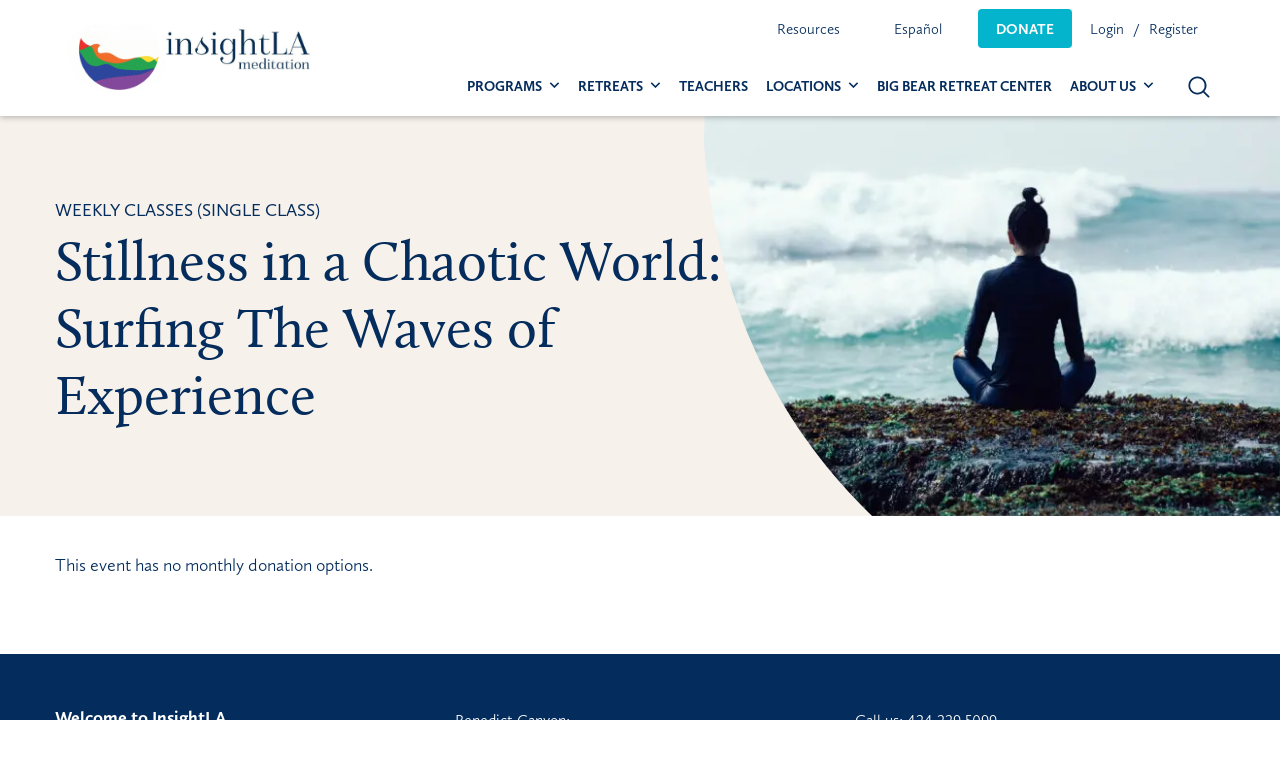

--- FILE ---
content_type: text/html; charset=UTF-8
request_url: https://insightla.org/event/surf-the-waves-guided-meditation-3/2023-08-29-18-15/monthly-donation/
body_size: 11725
content:

<!doctype html>

  <html class="no-js"  lang="en-US">

	<head>
		<meta charset="utf-8">

		<!-- Force IE to use the latest rendering engine available -->
		<meta http-equiv="X-UA-Compatible" content="IE=edge">

		<!-- Mobile Meta -->
		<meta name="viewport" content="width=device-width, initial-scale=1.0">
		<meta class="foundation-mq">

		<!-- If Site Icon isn't set in customizer -->
		
		<link rel="pingback" href="https://insightla.org/xmlrpc.php">
		<link rel="stylesheet" href="https://use.typekit.net/rja6emv.css">

		<link rel="preload" href="/wp-content/themes/insightla/assets/fonts/insightla_icons.woff" as="font" crossorigin="anonymous">


			<script type="text/javascript">function theChampLoadEvent(e){var t=window.onload;if(typeof window.onload!="function"){window.onload=e}else{window.onload=function(){t();e()}}}</script>
		<script type="text/javascript">var theChampDefaultLang = 'en_US', theChampCloseIconPath = 'https://insightla.org/wp-content/plugins/super-socializer/images/close.png';</script>
		<script>var theChampSiteUrl = 'https://insightla.org', theChampVerified = 0, theChampEmailPopup = 0, heateorSsMoreSharePopupSearchText = 'Search';</script>
			<script>var theChampLoadingImgPath = 'https://insightla.org/wp-content/plugins/super-socializer/images/ajax_loader.gif'; var theChampAjaxUrl = 'https://insightla.org/wp-admin/admin-ajax.php'; var theChampRedirectionUrl = 'https://insightla.org/event/surf-the-waves-guided-meditation-3/2023-08-29-18-15/monthly-donation/'; var theChampRegRedirectionUrl = 'https://insightla.org/event/surf-the-waves-guided-meditation-3/2023-08-29-18-15/monthly-donation/'; </script>
				<script> var theChampFBKey = '579587283740918', theChampSameTabLogin = '0', theChampVerified = 0; var theChampAjaxUrl = 'https://insightla.org/wp-admin/admin-ajax.php'; var theChampPopupTitle = ''; var theChampEmailPopup = 0; var theChampEmailAjaxUrl = 'https://insightla.org/wp-admin/admin-ajax.php'; var theChampEmailPopupTitle = ''; var theChampEmailPopupErrorMsg = ''; var theChampEmailPopupUniqueId = ''; var theChampEmailPopupVerifyMessage = ''; var theChampSteamAuthUrl = ""; var theChampCurrentPageUrl = 'https%3A%2F%2Finsightla.org%2Fevent%2Fsurf-the-waves-guided-meditation-3%2F2023-08-29-18-15%2Fmonthly-donation%2F';  var heateorMSEnabled = 0, theChampTwitterAuthUrl = theChampSiteUrl + "?SuperSocializerAuth=Twitter&super_socializer_redirect_to=" + theChampCurrentPageUrl, theChampLineAuthUrl = theChampSiteUrl + "?SuperSocializerAuth=Line&super_socializer_redirect_to=" + theChampCurrentPageUrl, theChampLiveAuthUrl = theChampSiteUrl + "?SuperSocializerAuth=Live&super_socializer_redirect_to=" + theChampCurrentPageUrl, theChampFacebookAuthUrl = theChampSiteUrl + "?SuperSocializerAuth=Facebook&super_socializer_redirect_to=" + theChampCurrentPageUrl, theChampYahooAuthUrl = theChampSiteUrl + "?SuperSocializerAuth=Yahoo&super_socializer_redirect_to=" + theChampCurrentPageUrl, theChampGoogleAuthUrl = theChampSiteUrl + "?SuperSocializerAuth=Google&super_socializer_redirect_to=" + theChampCurrentPageUrl, theChampYoutubeAuthUrl = theChampSiteUrl + "?SuperSocializerAuth=Youtube&super_socializer_redirect_to=" + theChampCurrentPageUrl, theChampVkontakteAuthUrl = theChampSiteUrl + "?SuperSocializerAuth=Vkontakte&super_socializer_redirect_to=" + theChampCurrentPageUrl, theChampLinkedinAuthUrl = theChampSiteUrl + "?SuperSocializerAuth=Linkedin&super_socializer_redirect_to=" + theChampCurrentPageUrl, theChampInstagramAuthUrl = theChampSiteUrl + "?SuperSocializerAuth=Instagram&super_socializer_redirect_to=" + theChampCurrentPageUrl, theChampWordpressAuthUrl = theChampSiteUrl + "?SuperSocializerAuth=Wordpress&super_socializer_redirect_to=" + theChampCurrentPageUrl, theChampDribbbleAuthUrl = theChampSiteUrl + "?SuperSocializerAuth=Dribbble&super_socializer_redirect_to=" + theChampCurrentPageUrl, theChampGithubAuthUrl = theChampSiteUrl + "?SuperSocializerAuth=Github&super_socializer_redirect_to=" + theChampCurrentPageUrl, theChampSpotifyAuthUrl = theChampSiteUrl + "?SuperSocializerAuth=Spotify&super_socializer_redirect_to=" + theChampCurrentPageUrl, theChampKakaoAuthUrl = theChampSiteUrl + "?SuperSocializerAuth=Kakao&super_socializer_redirect_to=" + theChampCurrentPageUrl, theChampTwitchAuthUrl = theChampSiteUrl + "?SuperSocializerAuth=Twitch&super_socializer_redirect_to=" + theChampCurrentPageUrl, theChampRedditAuthUrl = theChampSiteUrl + "?SuperSocializerAuth=Reddit&super_socializer_redirect_to=" + theChampCurrentPageUrl, theChampDisqusAuthUrl = theChampSiteUrl + "?SuperSocializerAuth=Disqus&super_socializer_redirect_to=" + theChampCurrentPageUrl, theChampDropboxAuthUrl = theChampSiteUrl + "?SuperSocializerAuth=Dropbox&super_socializer_redirect_to=" + theChampCurrentPageUrl, theChampFoursquareAuthUrl = theChampSiteUrl + "?SuperSocializerAuth=Foursquare&super_socializer_redirect_to=" + theChampCurrentPageUrl, theChampAmazonAuthUrl = theChampSiteUrl + "?SuperSocializerAuth=Amazon&super_socializer_redirect_to=" + theChampCurrentPageUrl, theChampStackoverflowAuthUrl = theChampSiteUrl + "?SuperSocializerAuth=Stackoverflow&super_socializer_redirect_to=" + theChampCurrentPageUrl, theChampDiscordAuthUrl = theChampSiteUrl + "?SuperSocializerAuth=Discord&super_socializer_redirect_to=" + theChampCurrentPageUrl, theChampMailruAuthUrl = theChampSiteUrl + "?SuperSocializerAuth=Mailru&super_socializer_redirect_to=" + theChampCurrentPageUrl, theChampYandexAuthUrl = theChampSiteUrl + "?SuperSocializerAuth=Yandex&super_socializer_redirect_to=" + theChampCurrentPageUrl; theChampOdnoklassnikiAuthUrl = theChampSiteUrl + "?SuperSocializerAuth=Odnoklassniki&super_socializer_redirect_to=" + theChampCurrentPageUrl;</script>
			<style type="text/css">
						.the_champ_button_instagram span.the_champ_svg,a.the_champ_instagram span.the_champ_svg{background:radial-gradient(circle at 30% 107%,#fdf497 0,#fdf497 5%,#fd5949 45%,#d6249f 60%,#285aeb 90%)}
					.the_champ_horizontal_sharing .the_champ_svg,.heateor_ss_standard_follow_icons_container .the_champ_svg{
					color: #fff;
				border-width: 0px;
		border-style: solid;
		border-color: transparent;
	}
		.the_champ_horizontal_sharing .theChampTCBackground{
		color:#666;
	}
		.the_champ_horizontal_sharing span.the_champ_svg:hover,.heateor_ss_standard_follow_icons_container span.the_champ_svg:hover{
				border-color: transparent;
	}
		.the_champ_vertical_sharing span.the_champ_svg,.heateor_ss_floating_follow_icons_container span.the_champ_svg{
					color: #fff;
				border-width: 0px;
		border-style: solid;
		border-color: transparent;
	}
		.the_champ_vertical_sharing .theChampTCBackground{
		color:#666;
	}
		.the_champ_vertical_sharing span.the_champ_svg:hover,.heateor_ss_floating_follow_icons_container span.the_champ_svg:hover{
						border-color: transparent;
		}
	@media screen and (max-width:783px){.the_champ_vertical_sharing{display:none!important}}</style>
	<meta name='robots' content='index, follow, max-image-preview:large, max-snippet:-1, max-video-preview:-1' />

<!-- Google Tag Manager for WordPress by gtm4wp.com -->
<script data-cfasync="false" data-pagespeed-no-defer>
	var gtm4wp_datalayer_name = "dataLayer";
	var dataLayer = dataLayer || [];
</script>
<!-- End Google Tag Manager for WordPress by gtm4wp.com -->
	<!-- This site is optimized with the Yoast SEO Premium plugin v20.4 (Yoast SEO v21.8) - https://yoast.com/wordpress/plugins/seo/ -->
	<title>Surfing the Waves of Experience - InsightLA Meditation</title>
	<meta name="description" content="Surfing the waves of experience is a weekly guided meditation that is especially supportive for those in recovery." />
	<link rel="canonical" href="https://insightla.org/event/surf-the-waves-guided-meditation-3/" />
	<meta property="og:locale" content="en_US" />
	<meta property="og:type" content="article" />
	<meta property="og:title" content="Stillness in a Chaotic World: Surfing The Waves of Experience" />
	<meta property="og:description" content="Surfing the waves of experience is a weekly guided meditation that is especially supportive for those in recovery." />
	<meta property="og:url" content="https://insightla.org/event/surf-the-waves-guided-meditation-3/" />
	<meta property="og:site_name" content="InsightLA Meditation" />
	<meta property="article:publisher" content="https://www.facebook.com/pages/InsightLA" />
	<meta property="article:modified_time" content="2026-01-06T23:12:20+00:00" />
	<meta property="og:image" content="https://insightla.org/wp-content/uploads/2019/12/Surfing-the-waves-_4250-px-x-1750-px--scaled.jpg" />
	<meta property="og:image:width" content="2560" />
	<meta property="og:image:height" content="1054" />
	<meta property="og:image:type" content="image/jpeg" />
	<meta name="twitter:card" content="summary_large_image" />
	<meta name="twitter:site" content="@InsightLA" />
	<meta name="twitter:label1" content="Est. reading time" />
	<meta name="twitter:data1" content="2 minutes" />
	<script type="application/ld+json" class="yoast-schema-graph">{"@context":"https://schema.org","@graph":[{"@type":"WebPage","@id":"https://insightla.org/event/surf-the-waves-guided-meditation-3/","url":"https://insightla.org/event/surf-the-waves-guided-meditation-3/","name":"Surfing the Waves of Experience - InsightLA Meditation","isPartOf":{"@id":"https://insightla.org/#website"},"primaryImageOfPage":{"@id":"https://insightla.org/event/surf-the-waves-guided-meditation-3/#primaryimage"},"image":{"@id":"https://insightla.org/event/surf-the-waves-guided-meditation-3/#primaryimage"},"thumbnailUrl":"https://insightla.org/wp-content/uploads/2019/12/Surfing-the-waves-_4250-px-x-1750-px--scaled.jpg","datePublished":"2019-12-20T09:05:01+00:00","dateModified":"2026-01-06T23:12:20+00:00","description":"Surfing the waves of experience is a weekly guided meditation that is especially supportive for those in recovery.","breadcrumb":{"@id":"https://insightla.org/event/surf-the-waves-guided-meditation-3/#breadcrumb"},"inLanguage":"en-US","potentialAction":[{"@type":"ReadAction","target":["https://insightla.org/event/surf-the-waves-guided-meditation-3/"]}]},{"@type":"ImageObject","inLanguage":"en-US","@id":"https://insightla.org/event/surf-the-waves-guided-meditation-3/#primaryimage","url":"https://insightla.org/wp-content/uploads/2019/12/Surfing-the-waves-_4250-px-x-1750-px--scaled.jpg","contentUrl":"https://insightla.org/wp-content/uploads/2019/12/Surfing-the-waves-_4250-px-x-1750-px--scaled.jpg","width":2560,"height":1054},{"@type":"BreadcrumbList","@id":"https://insightla.org/event/surf-the-waves-guided-meditation-3/#breadcrumb","itemListElement":[{"@type":"ListItem","position":1,"name":"Home","item":"https://insightla.org/"},{"@type":"ListItem","position":2,"name":"Events","item":"https://insightla.org/event/"},{"@type":"ListItem","position":3,"name":"Stillness in a Chaotic World: Surfing The Waves of Experience"}]},{"@type":"WebSite","@id":"https://insightla.org/#website","url":"https://insightla.org/","name":"InsightLA Meditation","description":"CALMING MINDS, OPENING HEARTS, CHANGING THE WORLD.","publisher":{"@id":"https://insightla.org/#organization"},"potentialAction":[{"@type":"SearchAction","target":{"@type":"EntryPoint","urlTemplate":"https://insightla.org/?s={search_term_string}"},"query-input":"required name=search_term_string"}],"inLanguage":"en-US"},{"@type":"Organization","@id":"https://insightla.org/#organization","name":"InsightLA","url":"https://insightla.org/","logo":{"@type":"ImageObject","inLanguage":"en-US","@id":"https://insightla.org/#/schema/logo/image/","url":"https://insightla.org/wp-content/uploads/2023/06/cropped-InsightLA-Pride-Banner-1250-x-387-px-1250-×-387-px.png","contentUrl":"https://insightla.org/wp-content/uploads/2023/06/cropped-InsightLA-Pride-Banner-1250-x-387-px-1250-×-387-px.png","width":1250,"height":312,"caption":"InsightLA"},"image":{"@id":"https://insightla.org/#/schema/logo/image/"},"sameAs":["https://www.facebook.com/pages/InsightLA","https://twitter.com/InsightLA","https://www.instagram.com/insightlameditation/"]}]}</script>
	<!-- / Yoast SEO Premium plugin. -->


<link rel='dns-prefetch' href='//www.google.com' />
<link rel='dns-prefetch' href='//cdnjs.cloudflare.com' />
<link rel="alternate" type="application/rss+xml" title="InsightLA Meditation &raquo; Feed" href="https://insightla.org/feed/" />
<link rel="alternate" type="application/rss+xml" title="InsightLA Meditation &raquo; Comments Feed" href="https://insightla.org/comments/feed/" />
<link rel='stylesheet' id='site-css-css' href='https://insightla.org/wp-content/themes/insightla/assets/styles/style.css?ver=1705246176' type='text/css' media='all' />
<script type="text/javascript" src="https://insightla.org/wp-includes/js/dist/vendor/wp-polyfill-inert.min.js?ver=3.1.2" id="wp-polyfill-inert-js"></script>
<script type="text/javascript" src="https://insightla.org/wp-includes/js/dist/vendor/regenerator-runtime.min.js?ver=0.14.0" id="regenerator-runtime-js"></script>
<script type="text/javascript" src="https://insightla.org/wp-includes/js/dist/vendor/wp-polyfill.min.js?ver=3.15.0" id="wp-polyfill-js"></script>
<script type="text/javascript" src="https://insightla.org/wp-includes/js/dist/hooks.min.js?ver=c6aec9a8d4e5a5d543a1" id="wp-hooks-js"></script>
<script type="text/javascript" id="say-what-js-js-extra">
/* <![CDATA[ */
var say_what_data = {"replacements":{"gravityforms|Person living on low income|":"Pay-what-you-can"}};
/* ]]> */
</script>
<script type="text/javascript" src="https://insightla.org/wp-content/plugins/say-what/assets/build/frontend.js?ver=fd31684c45e4d85aeb4e" id="say-what-js-js"></script>
<script type="text/javascript" src="https://insightla.org/wp-includes/js/jquery/jquery.min.js?ver=3.7.1" id="jquery-core-js"></script>
<script type="text/javascript" src="https://insightla.org/wp-includes/js/jquery/jquery-migrate.min.js?ver=3.4.1" id="jquery-migrate-js"></script>
<link rel="https://api.w.org/" href="https://insightla.org/wp-json/" /><link rel="alternate" type="application/json" href="https://insightla.org/wp-json/wp/v2/event/3956" /><link rel='shortlink' href='https://insightla.org/?p=3956' />
<link rel="alternate" type="application/json+oembed" href="https://insightla.org/wp-json/oembed/1.0/embed?url=https%3A%2F%2Finsightla.org%2Fevent%2Fsurf-the-waves-guided-meditation-3%2F" />
<link rel="alternate" type="text/xml+oembed" href="https://insightla.org/wp-json/oembed/1.0/embed?url=https%3A%2F%2Finsightla.org%2Fevent%2Fsurf-the-waves-guided-meditation-3%2F&#038;format=xml" />

		<script async src="https://www.googletagmanager.com/gtag/js?id=G-EKGXH171VN"></script>
		<script>
			window.dataLayer = window.dataLayer || [];
			function gtag(){dataLayer.push(arguments);}
			gtag('js', new Date());
			<!-- Google tag (gtag.js) -->
			
			
			  window.dataLayer = window.dataLayer || [];
			  function gtag(){dataLayer.push(arguments);}
			  gtag('js', new Date());
			
			  gtag('config', 'UA-64779402-1');
			gtag('config', 'G-EKGXH171VN');
		</script>

	
<!-- Google Tag Manager for WordPress by gtm4wp.com -->
<!-- GTM Container placement set to footer -->
<script data-cfasync="false" data-pagespeed-no-defer type="text/javascript">
	var dataLayer_content = {"pagePostType":"event","pagePostType2":"single-event","pagePostAuthor":"Development Team"};
	dataLayer.push( dataLayer_content );
</script>
<script data-cfasync="false">
(function(w,d,s,l,i){w[l]=w[l]||[];w[l].push({'gtm.start':
new Date().getTime(),event:'gtm.js'});var f=d.getElementsByTagName(s)[0],
j=d.createElement(s),dl=l!='dataLayer'?'&l='+l:'';j.async=true;j.src=
'//www.googletagmanager.com/gtm.js?id='+i+dl;f.parentNode.insertBefore(j,f);
})(window,document,'script','dataLayer','GTM-MZL8LKB');
</script>
<!-- End Google Tag Manager -->
<!-- End Google Tag Manager for WordPress by gtm4wp.com -->    <meta name="description" content="InsightLA is a non-profit meditation center teaching the highest quality mindfulness practices in locations throughout the Greater Los Angeles area. For almost 20 years, we have offered classes, retreats, and special events in an open and welcoming community.">
    <meta name="keywords" content="meditation los angeles, meditation center, mindfulness classes, mindfulness retreats, residential retreats, mindfulness training, mbsr, meditation group, mindfulness meditation">
		<meta property="fb:app_id" content="2319502634935228">
	<meta property="og:title" content="Stillness in a Chaotic World: Surfing The Waves of Experience">
	<meta property="og:type" content="article">
		<meta property="og:image" content="https://insightla.org/wp-content/uploads/2019/12/Surfing-the-waves-_4250-px-x-1750-px--scaled.jpg">
	<meta property="og:url" content="https://insightla.org/event/surf-the-waves-guided-meditation-3/">
	<meta property="og:description" content="Learn to be present with various impulses, to recognize that it is their nature to peak and diminish all on their own. Join us either by Zoom online or in-person at the Santa Monica Meditation Center.
Surfing the Waves of Experience
In this week...">
	<meta property="og:site_name" content="InsightLA Meditation">
	
	<meta name="twitter:card" content="summary"/>
	<meta name="twitter:site" content="@insightla"/>
	<meta name="twitter:url" content="https://insightla.org/event/surf-the-waves-guided-meditation-3/"/>
	<meta name="twitter:description" content="Learn to be present with various impulses, to recognize that it is their nature to peak and diminish all on their own. Join us either by Zoom online or in-person at the Santa Monica Meditation Center.
Surfing the Waves of Experience
In this week..."/>
	<meta name="twitter:title" content="Stillness in a Chaotic World: Surfing The Waves of Experience"/>
	<meta name="twitter:image" content="https://insightla.org/wp-content/uploads/2019/12/Surfing-the-waves-_4250-px-x-1750-px--scaled.jpg"/>
	<meta name="redi-version" content="1.2.5" /><script>  document.addEventListener("DOMContentLoaded", function () {
    const interval = setInterval(() => {
      const label = document.querySelector('label[for="choice_2_46_3"]');
      if (label) {
        label.textContent = "Pay-what-you-can";
        clearInterval(interval); // Stop checking once it's updated
      }
    }, 200); // Check every 200ms
  });</script><link rel="icon" href="https://insightla.org/wp-content/uploads/2019/04/cropped-insightla-icon-125x125.png" sizes="32x32" />
<link rel="icon" href="https://insightla.org/wp-content/uploads/2019/04/cropped-insightla-icon-300x300.png" sizes="192x192" />
<link rel="apple-touch-icon" href="https://insightla.org/wp-content/uploads/2019/04/cropped-insightla-icon-300x300.png" />
<meta name="msapplication-TileImage" content="https://insightla.org/wp-content/uploads/2019/04/cropped-insightla-icon-300x300.png" />
		<style type="text/css" id="wp-custom-css">
			.announCarouFredSel_wrapper{
	height: 32px !important;
}
.themify_announcement .announcement_list {
	height: 32px !important;
}
.themify_announcement .close {
	top: 0.6em;
	color: rgba(255,255,255,0.6);
	font-size: 14px;
}
.themify-abar-visible .header.scrollhide-nav{
	top: 44px;
}
.announcement-bar-collapsed .header.scrollhide-nav {
	top:0;
}
.video-background-container {
    position: relative;
    width: 100%;
    height: 100vh; /* Full height of the viewport */
    overflow: hidden;
}

.background-video {
    width: 100%;
    height: 100%;
    object-fit: cover;
}

.video-overlay {
    position: absolute;
    top: 0;
    left: 0;
    right: 0;
    bottom: 0;
    background-color: rgba(0, 0, 0, 0.5); /* Dark overlay with 50% opacity */
    z-index: 1;
}
.main-hero-container {
    position: absolute;
    top: 40%;
    z-index: 9;
    transform: translate(0px, -50%);
}
.single-event ul#gform_fields_2 div#fininacial-support-buttons {
    display: none;
}
a.locationbutton {
    background: #04b4cc;
    display: block;
    color: #fff;
    text-align: center;
    border-radius: 5px;
    margin-bottom: 10px;
    padding: 10px 15px;
}
a.locationbutton:hover{
background-color: #0399ad !important;}
a.commonlocationbutton {
    background: #042c5c;
}

.small-12.medium-6.large-2.cell.ila-footer-menu {
    display: none;
}


@media only screen and (min-width:768px){
.small-12.medium-6.large-2.cell {
    width: 33.3%;
}}

.home-section.donate.gray-bg,.home-section.teachers{
display:none;
}

small.learnmoredonatebutton {
    display: none;
}		</style>
				<script>
		jQuery(document).ready(function($) {
			var os = navigator.platform.toLowerCase();
			if (os.indexOf('mac') != -1) {
				jQuery("body").addClass("mac");
			} else {
				jQuery("body").addClass("pc");
			}
		});
		</script>
		<!-- Facebook Pixel Code -->
		<script>
		!function(f,b,e,v,n,t,s)
		{if(f.fbq)return;n=f.fbq=function(){n.callMethod?
		n.callMethod.apply(n,arguments):n.queue.push(arguments)};
		if(!f._fbq)f._fbq=n;n.push=n;n.loaded=!0;n.version='2.0';
		n.queue=[];t=b.createElement(e);t.async=!0;
		t.src=v;s=b.getElementsByTagName(e)[0];
		s.parentNode.insertBefore(t,s)}(window, document,'script',
		'https://connect.facebook.net/en_US/fbevents.js');
		fbq('init', '223757425333861');
		fbq('track', 'PageView');
		</script>
		<noscript><img height="1" width="1" style="display:none"
		src="https://www.facebook.com/tr?id=223757425333861&ev=PageView&noscript=1"
		/></noscript>
		<!-- End Facebook Pixel Code -->

		<script type="application/ld+json">
			{
				"@context": "https://schema.org",
				"@type": "Organization",
				"name": "InsightLA",
				"legalName" : "InsightLA",
				"url": "https://insightla.org",
				"logo": "https://insightla.org/content/uploads/2019/07/insightla-logo.png",
				"foundingDate": "2002",
				"founders": [
					{
						"@type": "Person",
						"name": "Trudy Goodman, PhD"
					}
				],
				"address": {
					"@type": "PostalAddress",
					"streetAddress": "P.O. Box 7278",
					"addressLocality": "Santa Monica",
					"addressRegion": "CA",
					"postalCode": "90406",
					"addressCountry": "USA"
				},
				"contactPoint": {
					"@type": "ContactPoint",
					"contactType": "support",
					"email": "support@insightla.org"
				},
				"sameAs": [
					"https://www.instagram.com/insightlameditation/",
					"https://www.facebook.com/insightlameditation/",
					"https://twitter.com/InsightLA",
					"https://www.youtube.com/channel/UC2_v_7QQQyw63Mc7h7iW-xw",
					"https://www.youtube.com/@InsightLA-Meditation/videos",
					"https://soundcloud.com/insightla_meditation/"
				]
			}
		</script>

			</head>

	<body class="event-template-default single single-event postid-3956 wp-custom-logo">

	<header class="header scrollhide-nav" role="banner">
									<div class="grid-container">
					 <div class="top-bar" id="top-bar-menu">
	<div class="top-bar-left">
				<a href="https://insightla.org" class="logo"><img src="https://insightla.org/wp-content/uploads/2023/06/cropped-InsightLA-Pride-Banner-1250-x-387-px-1250-×-387-px.png" alt="insightLA logo"></a>
	</div>

	<div class="top-bar-right">	
		<div class="util-nav show-for-large" itemscope itemtype="https://schema.org/SiteNavigationElement">
			<meta itemprop="name" content="Desktop Utility Menu">
			<ul id="util-nav" class="util-nav-menu dropdown menu" data-dropdown-menu><li id="menu-item-52976" class="menu-item menu-item-type-custom menu-item-object-custom menu-item-has-children menu-item-52976"><a href="#" itemprop="url">Resources</a>
<ul class="menu">
	<li id="menu-item-52977" class="menu-item menu-item-type-post_type menu-item-object-page menu-item-52977"><a href="https://insightla.org/blog/" itemprop="url">Blog</a></li>
	<li id="menu-item-52978" class="menu-item menu-item-type-custom menu-item-object-custom menu-item-52978"><a target="_blank" rel="noopener" href="https://www.youtube.com/channel/UC2_v_7QQQyw63Mc7h7iW-xw" itemprop="url">Youtube</a></li>
</ul>
</li>
<li id="menu-item-6275" class="menu-item menu-item-type-custom menu-item-object-custom menu-item-has-children menu-item-6275"><a itemprop="url">Español</a>
<ul class="menu">
	<li id="menu-item-48215" class="menu-item menu-item-type-custom menu-item-object-custom menu-item-48215"><a href="/languages/spanish/" itemprop="url">Ver clases en español</a></li>
</ul>
</li>
<li id="menu-item-317" class="donate-button menu-item menu-item-type-custom menu-item-object-custom menu-item-317"><a href="https://insightla.org/donate/" itemprop="url">Donate</a></li>
</ul>	
							<ul class="menu user-nav-links">
										<li><a href="https://insightla.org/login/?redirect_to=https%3A%2F%2Finsightla.org%2Fevent%2Fsurf-the-waves-guided-meditation-3%2F2023-08-29-18-15%2Fmonthly-donation%2F" class="login" itemprop="url">Login</a></li>
					<li><a href="https://insightla.org/register/" class="register" itemprop="url">Register</a> </li>
				</ul>
					</div>   
		
		<div class="main-nav">
			<div class="show-for-large" itemscope itemtype="https://schema.org/SiteNavigationElement">
				<meta itemprop="name" content="Desktop Main Menu">
				<ul id="main-nav" class="main-nav dropdown menu" data-dropdown-menu><li id="menu-item-39892" class="menu-item menu-item-type-custom menu-item-object-custom menu-item-has-children menu-item-39892"><a href="https://insightla.org/calendar/" itemprop="url">Programs</a>
<ul class="menu">
	<li id="menu-item-131612" class="menu-item menu-item-type-custom menu-item-object-custom menu-item-131612"><a href="https://insightla.org/fullcalendar/?programs%5B0%5D=156&#038;programs%5B1%5D=4203&#038;mode=simple" itemprop="url">Weekly Classes</a></li>
	<li id="menu-item-136033" class="menu-item menu-item-type-custom menu-item-object-custom menu-item-136033"><a href="https://insightla.org/fullcalendar/?programs%5B0%5D=4996&#038;mode=simple" itemprop="url">Class Series</a></li>
	<li id="menu-item-131608" class="menu-item menu-item-type-custom menu-item-object-custom menu-item-131608"><a href="https://insightla.org/fullcalendar/?programs%5B0%5D=51&#038;mode=simple" itemprop="url">Buddhist Teachings</a></li>
	<li id="menu-item-131607" class="menu-item menu-item-type-custom menu-item-object-custom menu-item-131607"><a href="https://insightla.org/fullcalendar/?programs%5B0%5D=95&#038;programs%5B1%5D=50&#038;mode=simple" itemprop="url">MBSR, MSC, MBHC &#038; Mindfulness for Beginners</a></li>
	<li id="menu-item-131609" class="menu-item menu-item-type-custom menu-item-object-custom menu-item-131609"><a href="https://insightla.org/fullcalendar/?programs%5B0%5D=65&#038;mode=simple" itemprop="url">Special Events</a></li>
</ul>
</li>
<li id="menu-item-2955" class="menu-item menu-item-type-custom menu-item-object-custom menu-item-has-children menu-item-2955"><a href="#" itemprop="url">Retreats</a>
<ul class="menu">
	<li id="menu-item-2956" class="menu-item menu-item-type-custom menu-item-object-custom menu-item-2956"><a href="https://insightla.org/programs/non-residential-retreats/" itemprop="url">Non-Residential Retreats</a></li>
	<li id="menu-item-1330" class="menu-item menu-item-type-taxonomy menu-item-object-programs menu-item-1330"><a href="https://insightla.org/programs/retreats/" itemprop="url">Residential Retreats</a></li>
</ul>
</li>
<li id="menu-item-34133" class="menu-item menu-item-type-post_type menu-item-object-page menu-item-34133"><a href="https://insightla.org/teachers/" itemprop="url">Teachers</a></li>
<li id="menu-item-136222" class="menu-item menu-item-type-custom menu-item-object-custom menu-item-has-children menu-item-136222"><a href="/locations/" itemprop="url">Locations</a>
<ul class="menu">
	<li id="menu-item-136223" class="menu-item menu-item-type-custom menu-item-object-custom menu-item-136223"><a href="https://insightla.org/location/santa-monica-meditation-center/" itemprop="url">Santa Monica Meditation Center</a></li>
	<li id="menu-item-136224" class="menu-item menu-item-type-custom menu-item-object-custom menu-item-136224"><a href="https://insightla.org/location/benedict-canyon-retreat-house/" itemprop="url">Benedict Canyon Retreat House</a></li>
</ul>
</li>
<li id="menu-item-136454" class="menu-item menu-item-type-custom menu-item-object-custom menu-item-136454 current-menu-item-disabled-class"><a href="https://insightla.org/programs/bbrc-events/" itemprop="url">Big Bear Retreat Center</a></li>
<li id="menu-item-53947" class="menu-item menu-item-type-custom menu-item-object-custom menu-item-has-children menu-item-53947"><a href="#" itemprop="url">About Us</a>
<ul class="menu">
	<li id="menu-item-53949" class="menu-item menu-item-type-post_type menu-item-object-page menu-item-53949"><a href="https://insightla.org/about-us/" itemprop="url">About InsightLA Meditation</a></li>
	<li id="menu-item-53950" class="menu-item menu-item-type-post_type menu-item-object-page menu-item-53950"><a href="https://insightla.org/board-of-directors/" itemprop="url">Board of Directors</a></li>
	<li id="menu-item-53951" class="menu-item menu-item-type-post_type menu-item-object-page menu-item-53951"><a href="https://insightla.org/dharma-council/" itemprop="url">InsightLA&#8217;s Dharma Council</a></li>
</ul>
</li>
</ul>			</div>

			<button class="search-toggle" type="button">
				<svg id="search-icon" xmlns="http://www.w3.org/2000/svg"  x="0px" y="0px"
				width="22px" height="22px" viewBox="0 0 25 25" enable-background="new 0 0 25 25" xml:space="preserve">
				<path id="magnifier" d="M10.7,19c-4.6,0-8.2-3.7-8.2-8.2c0-4.6,3.7-8.2,8.2-8.2c4.6,0,8.2,3.7,8.2,8.2C19,15.3,15.3,19,10.7,19
				L10.7,19z M24.2,22.8l-5.5-5.5c1.5-1.8,2.3-4,2.3-6.5c0-5.7-4.6-10.2-10.2-10.2C5.1,0.5,0.5,5.1,0.5,10.8C0.5,16.4,5.1,21,10.7,21
				c2.5,0,4.7-0.9,6.5-2.3l5.5,5.5c0.3,0.3,1,0.4,1.4,0C24.6,23.8,24.6,23.2,24.2,22.8L24.2,22.8z M24.2,22.8"/>
				</svg>

				<svg version="1.1" id="close-search" xmlns="http://www.w3.org/2000/svg" width="17px" height="17px" viewBox="0 0 25 25">
				<path d="M14.1,12.5l10-10c0.4-0.4,0.4-1.2,0-1.6c-0.5-0.5-1.2-0.5-1.6,0l-10,10l-10-10
				C2,0.4,1.3,0.4,0.8,0.8C0.4,1.3,0.4,2,0.8,2.5l10,10l-10,10c-0.5,0.5-0.5,1.2,0,1.6c0.2,0.2,0.5,0.3,0.8,0.3c0.3,0,0.6-0.1,0.8-0.3
				l10-10l10,10c0.2,0.2,0.5,0.3,0.8,0.3c0.3,0,0.6-0.1,0.8-0.3c0.4-0.5,0.4-1.2,0-1.6L14.1,12.5z M14.1,12.5"/>
				</svg>
			</button>
			
			<button class="menu-icon hide-for-large" type="button" data-toggle="off-canvas">
				<span class="show-for-sr">Open Menu</span>
			</button>
		</div>  
	</div>  
</div>	 				</div>
					 	
<div class="search-container">
  <div class="grid-container">	
	  <div class="search-wrapper">       
	    <form role="search" method="get" id="search-form" class="search-form" action="https://insightla.org/">
	        <input type="search" class="search-field input-group-field" placeholder="Search in site" value="" name="s" title="Search for:" data-swplive="true">
					<button type="submit" class="search-submit">
	            <svg xmlns="http://www.w3.org/2000/svg"  x="0px" y="0px"
	                 width="25px" height="25px" viewBox="0 0 25 25" enable-background="new 0 0 25 25" xml:space="preserve">
	              <path id="magnifier" d="M10.7,19c-4.6,0-8.2-3.7-8.2-8.2c0-4.6,3.7-8.2,8.2-8.2c4.6,0,8.2,3.7,8.2,8.2C19,15.3,15.3,19,10.7,19
	                                      L10.7,19z M24.2,22.8l-5.5-5.5c1.5-1.8,2.3-4,2.3-6.5c0-5.7-4.6-10.2-10.2-10.2C5.1,0.5,0.5,5.1,0.5,10.8C0.5,16.4,5.1,21,10.7,21
	                                      c2.5,0,4.7-0.9,6.5-2.3l5.5,5.5c0.3,0.3,1,0.4,1.4,0C24.6,23.8,24.6,23.2,24.2,22.8L24.2,22.8z M24.2,22.8"/>
	            </svg>
	          </button>
	    </form>
	  </div>		  
	</div>
</div>				</header> <!-- end .header -->

		<div class="off-canvas-wrapper">

			<!-- Load off-canvas container. Feel free to remove if not using. -->
			
<div class="off-canvas position-right" id="off-canvas" data-off-canvas  data-transition="overlap" itemscope itemtype="https://schema.org/SiteNavigationElement">
	<meta itemprop="name" content="Mobile Main Menu">
			<ul class="menu user-nav-links">
						<li><a href="https://insightla.org/login/?redirect_to=https%3A%2F%2Finsightla.org%2Fevent%2Fsurf-the-waves-guided-meditation-3%2F2023-08-29-18-15%2Fmonthly-donation%2F" class="login" itemprop="url">Login</a></li>
			<li><a href="https://insightla.org/register/" class="register" itemprop="url">Register</a></li>
		</ul>
		
	<ul id="offcanvas-nav" class="vertical menu accordion-menu" data-accordion-menu><li id="menu-item-39893" class="menu-item menu-item-type-custom menu-item-object-custom menu-item-has-children menu-item-39893"><a href="https://insightla.org/calendar/" itemprop="url">Programs</a>
<ul class="vertical menu">
	<li id="menu-item-136215" class="menu-item menu-item-type-custom menu-item-object-custom menu-item-136215"><a href="https://insightla.org/fullcalendar/?programs%5B0%5D=156&#038;programs%5B1%5D=4203&#038;mode=simple" itemprop="url">Weekly Classes</a></li>
	<li id="menu-item-136216" class="menu-item menu-item-type-custom menu-item-object-custom menu-item-136216"><a href="https://insightla.org/fullcalendar/?programs%5B0%5D=4996&#038;mode=simple" itemprop="url">Class Series</a></li>
	<li id="menu-item-136211" class="menu-item menu-item-type-custom menu-item-object-custom menu-item-136211"><a href="https://insightla.org/fullcalendar/?programs%5B0%5D=51&#038;mode=simple" itemprop="url">Buddhist Teachings</a></li>
	<li id="menu-item-136210" class="menu-item menu-item-type-custom menu-item-object-custom menu-item-136210"><a href="https://insightla.org/fullcalendar/?programs%5B0%5D=95&#038;programs%5B1%5D=50&#038;mode=simple" itemprop="url">MBSR, MSC, MBHC &#038; Mindfulness for Beginners</a></li>
	<li id="menu-item-136212" class="menu-item menu-item-type-custom menu-item-object-custom menu-item-136212"><a href="https://insightla.org/fullcalendar/?programs%5B0%5D=65&#038;mode=simple" itemprop="url">Special Events</a></li>
</ul>
</li>
<li id="menu-item-3096" class="menu-item menu-item-type-custom menu-item-object-custom menu-item-has-children menu-item-3096"><a href="#" itemprop="url">Retreats</a>
<ul class="vertical menu">
	<li id="menu-item-3098" class="menu-item menu-item-type-custom menu-item-object-custom menu-item-3098"><a href="https://insightla.org/programs/non-residential-retreats/" itemprop="url">Non-Residential Retreats</a></li>
	<li id="menu-item-3097" class="menu-item menu-item-type-taxonomy menu-item-object-programs menu-item-3097"><a href="https://insightla.org/programs/retreats/" itemprop="url">Residential Retreats</a></li>
</ul>
</li>
<li id="menu-item-46474" class="menu-item menu-item-type-post_type menu-item-object-page menu-item-46474"><a href="https://insightla.org/teachers/" itemprop="url">Teachers</a></li>
<li id="menu-item-6223" class="menu-item menu-item-type-post_type menu-item-object-page menu-item-6223"><a href="https://insightla.org/insight-in-action/" itemprop="url">Insight in Action</a></li>
<li id="menu-item-136225" class="menu-item menu-item-type-custom menu-item-object-custom menu-item-has-children menu-item-136225"><a href="/locations/" itemprop="url">Locations</a>
<ul class="vertical menu">
	<li id="menu-item-136226" class="menu-item menu-item-type-custom menu-item-object-custom menu-item-136226"><a href="https://insightla.org/location/santa-monica-meditation-center/" itemprop="url">Santa Monica Meditation Center</a></li>
	<li id="menu-item-136227" class="menu-item menu-item-type-custom menu-item-object-custom menu-item-136227"><a href="https://insightla.org/location/benedict-canyon-retreat-house/" itemprop="url">Benedict Canyon Retreat House</a></li>
</ul>
</li>
<li id="menu-item-136453" class="menu-item menu-item-type-custom menu-item-object-custom menu-item-136453"><a href="/programs/retreats/" itemprop="url">Big Bear Retreat Center</a></li>
<li id="menu-item-3105" class="menu-item menu-item-type-custom menu-item-object-custom menu-item-has-children menu-item-3105"><a itemprop="url">About Us</a>
<ul class="vertical menu">
	<li id="menu-item-6230" class="menu-item menu-item-type-custom menu-item-object-custom menu-item-6230"><a href="https://insightla.org/about-us/" itemprop="url">About InsightLA</a></li>
	<li id="menu-item-13193" class="menu-item menu-item-type-post_type menu-item-object-page menu-item-13193"><a href="https://insightla.org/board-of-directors/" itemprop="url">Board of Directors</a></li>
	<li id="menu-item-3107" class="menu-item menu-item-type-post_type menu-item-object-page menu-item-3107"><a href="https://insightla.org/ways-to-give/" itemprop="url">Ways To Give</a></li>
	<li id="menu-item-124215" class="menu-item menu-item-type-post_type menu-item-object-page menu-item-124215"><a href="https://insightla.org/faq/" itemprop="url">Frequently Asked Questions</a></li>
</ul>
</li>
<li id="menu-item-3101" class="menu-item menu-item-type-custom menu-item-object-custom menu-item-has-children menu-item-3101"><a href="#" itemprop="url">Resources</a>
<ul class="vertical menu">
	<li id="menu-item-3102" class="menu-item menu-item-type-post_type menu-item-object-page menu-item-3102"><a href="https://insightla.org/blog/" itemprop="url">Blog</a></li>
	<li id="menu-item-3104" class="menu-item menu-item-type-custom menu-item-object-custom menu-item-3104"><a target="_blank" rel="noopener" href="https://www.youtube.com/channel/UC2_v_7QQQyw63Mc7h7iW-xw" itemprop="url">Videos</a></li>
</ul>
</li>
<li id="menu-item-49320" class="menu-item menu-item-type-custom menu-item-object-custom menu-item-has-children menu-item-49320"><a href="#" itemprop="url">Español</a>
<ul class="vertical menu">
	<li id="menu-item-49322" class="menu-item menu-item-type-custom menu-item-object-custom menu-item-49322"><a href="/languages/spanish/" itemprop="url">Ver clases en español</a></li>
</ul>
</li>
<li id="menu-item-6220" class="menu-item menu-item-type-post_type menu-item-object-page menu-item-6220"><a href="https://insightla.org/donate/" itemprop="url">DONATE</a></li>
</ul>
	</div>
			<div class="off-canvas-content" data-off-canvas-content>
				
			
				<div class="off-canvas off-canvas-event-policies position-left" id="off-canvas-event-policies" data-off-canvas data-transition="overlap">
		<button class="close-button" aria-label="Close menu" type="button" data-close>
			<span aria-hidden="true">&times;</span>
		</button>

		<div class="event-policies-content">
			<p><b>Safety </b></p>
<p><span>We work to protect the safety of all students. We reserve the right to remove any student from any class, sitting group, retreat, or any event if the student is disruptive to the safe learning environment we maintain for all.</span></p>
<p><b>Cancellation &amp; Refunds</b></p>
<p><span>We reserve the right to cancel a class or event due to low enrollment or other circumstances which would make the event non-viable. If InsightLA cancels an event you’ve registered for, you will be offered a full refund. If an event has to be postponed for any reason, you will have the option to either receive a full refund or transfer your registration to the same event at the new, future date.</span></p>
<p><strong>Donations are not refundable.</strong><br />
 </p>
<p>&nbsp;</p>
		</div>
	</div>

	<div class="content">
		
		<div class="page-hero "
	 style="min-height: 400px;" >
			<svg width="0" height="0" x="0px" y="0px" viewBox="0 0 1044 500">
			<defs>
				<clipPath id="heroClip" clipPathUnits="objectBoundingBox" transform="scale(0.000957, 0.002)">
					<path d="M1124.2,104H80.9c-.5,13-1.1,32.7-.9,36,15.8,196.9,90.5,348,210.1,464h834.1" transform="translate(-79.96 -104)"/>
				</clipPath>
			</defs>
		</svg>
		<div class="hero-img hide-for-small-only" style="background-image: url(https://insightla.org/wp-content/uploads/2019/12/Surfing-the-waves-_4250-px-x-1750-px--1000x412.jpg); "></div>
		<div class="hero-img show-for-small-only" style="background-image: url(https://insightla.org/wp-content/uploads/2019/12/Surfing-the-waves-_4250-px-x-1750-px--670x276.jpg); "></div>
	
	<header class="page-header">
		<div class="grid-container">
			<div class="grid-x grid-padding-x align-stretch">
				<div class="small-12 medium-12 large-7 cell">
											<p class="subtitle">Weekly Classes (Single Class)</p>
					
					<h1 class="page-title">
						Stillness in a Chaotic World: Surfing The Waves of Experience					</h1>

															
					
									</div>
			</div>
		</div>
	</header>
</div>
		
		<div class="grid-container" >
				<meta itemprop="eventAttendanceMode" content="https://schema.org/MixedEventAttendanceMode">
		<meta itemprop="eventStatus" content="EventScheduled">

	<span itemprop="organizer" itemscope itemtype="https://schema.org/Organization">
		<meta itemprop="name" content="InsightLA">
		<meta itemprop="url" content="https://insightla.org">
		<meta itemprop="logo" content="https://insightla.org/content/uploads/2019/07/insightla-logo.png">
	</span>
			<div itemprop="offers" itemscope itemtype="https://schema.org/Offer">
			<meta itemprop="name" content="Donation Based Event">
			<meta itemprop="price" content="15">
			<meta itemprop="priceCurrency" content="USD">
							<link itemprop="availability" href="https://schema.org/InStock">
						<meta itemprop="validFrom" content="2019-12-20T09:05">
			<link itemprop="url" href="https://insightla.org/event/surf-the-waves-guided-meditation-3/registration/">
		</div>
				
			
			<div class="inner-content grid-x grid-padding-x">

				
				
				
				
									<div class="small-12 medium-8 large-8 cell">
													<p>This event has no monthly donation options.</p>
											</div>
				
				
				
				
				
			</div> <!-- end #inner-content -->
		</div>
	</div> <!-- end #content -->

					
				<footer class="footer" role="contentinfo">
					
					<div class="grid-container">
						<div class="inner-footer grid-x grid-padding-x">
							<div class="small-12 medium-6 large-4 cell" itemscope itemtype="https://schema.org/SiteNavigationElement">
									<meta itemprop="name" content="Footer Social Links">
										
										<div id="custom_html-2" class="widget_text widget widget_custom_html"><h2 class="widgettitle">Welcome to InsightLA</h2><div class="textwidget custom-html-widget"><p>	
InsightLA is a non-profit meditation center teaching the highest quality mindfulness practices in locations throughout the Greater Los Angeles area. For over 20 years, we have offered classes, retreats, and special events in an open and welcoming community.
</p>
<p>
</p>
<p>
<ul class="menu simple">
	<li><a class="underline" href="/terms-of-use/">Terms of Use</a></li>
	<li><a href="/privacy/"  class="underline">Privacy Policy</a></li>
</ul>
</p></div></div><div id="nav_menu-2" class="widget widget_nav_menu"><div class="menu-social-links-container"><ul id="menu-social-links" class="menu"><li id="menu-item-353" class="instagram menu-item menu-item-type-custom menu-item-object-custom menu-item-353"><a href="https://www.instagram.com/insightlameditation/" itemprop="url"><span>Instagram</span></a></li>
<li id="menu-item-354" class="facebook menu-item menu-item-type-custom menu-item-object-custom menu-item-354"><a href="https://www.facebook.com/pages/InsightLA/47547544474" itemprop="url"><span>Facebook</span></a></li>
<li id="menu-item-355" class="twitter menu-item menu-item-type-custom menu-item-object-custom menu-item-355"><a href="https://twitter.com/InsightLA" itemprop="url"><span>Twitter</span></a></li>
<li id="menu-item-356" class="youtube menu-item menu-item-type-custom menu-item-object-custom menu-item-356"><a href="https://www.youtube.com/channel/UC2_v_7QQQyw63Mc7h7iW-xw" itemprop="url"><span>YouTube</span></a></li>
<li id="menu-item-36112" class="soundcloud menu-item menu-item-type-custom menu-item-object-custom menu-item-36112"><a href="https://soundcloud.com/insightla_meditation/sets" itemprop="url"><span>Soundcloud</span></a></li>
</ul></div></div>	
										
							</div>
								<div class="small-12 medium-6 large-2 cell">
										
										<div id="custom_html-5" class="widget_text widget widget_custom_html"><div class="textwidget custom-html-widget"><a href="https://insightla.org/location/benedict-canyon-retreat-house/">Benedict Canyon:<br>
9940 Westwanda Drive<br>
Beverly Hills<br>
CA 90210</a>
<br><br>
<a href="https://insightla.org/location/santa-monica-meditation-center/">Santa Monica Meditation Center:<br>
1430 Olympic Blvd.<br>
Santa Monica,<br>
CA 90404</a>

</div></div>	
										
							</div>
							<div class="small-12 medium-6 large-2 cell ila-footer-menu">
								<nav role="navigation" itemscope itemtype="https://schema.org/SiteNavigationElement">
									<meta itemprop="name" content="Footer Menu">
		    								    					</nav>
		    				</div>
								<div class="small-12 medium-6 large-4 cell">
										
										<div id="custom_html-6" class="widget_text widget widget_custom_html"><div class="textwidget custom-html-widget">Call us: <a href="tel:4242295099">424 229 5099</a><br>
<a href="mailto:office@insightla.org">Email Us: office@insightla.org</a></div></div><div id="custom_html-7" class="widget_text widget widget_custom_html"><h2 class="widgettitle">Subscribe to our newsletter</h2><div class="textwidget custom-html-widget"><a href="/subscribe/" class="button">Subscribe</a></div></div>	
										
							</div>
							
							
							<div class="small-12 medium-12 large-12 cell">
								<p class="source-org copyright">&copy; 2026 InsightLA Meditation.</p>
							</div>
						
						</div> <!-- end #inner-footer -->
					</div>
				
				</footer> <!-- end .footer -->
			
			</div>  <!-- end .off-canvas-content -->
					
		</div> <!-- end .off-canvas-wrapper -->
		
		<div style="display: none;"><div id="boxzilla-box-5584-content"><h3>Thanks for stopping by!</h3>
<p>Sign up for our newsletter to hear about new events and we&#8217;ll send you a FREE GIFT &#8220;<em>Guided Meditations to Steady the Heart</em>&#8221; by Trudy Goodman and Jack Kornfield</p>
<p><strong>Sign-Up for Our Newsletter</strong></p>
<p><a href="/subscribe/" class="button">Subscribe</a></p>
</div></div>
<!-- GTM Container placement set to footer -->
<!-- Google Tag Manager (noscript) -->
				<noscript><iframe src="https://www.googletagmanager.com/ns.html?id=GTM-MZL8LKB" height="0" width="0" style="display:none;visibility:hidden" aria-hidden="true"></iframe></noscript>
<!-- End Google Tag Manager (noscript) --><script type="text/javascript" id="rtrar.appLocal-js-extra">
/* <![CDATA[ */
var rtafr = {"rules":""};
/* ]]> */
</script>
<script type="text/javascript" src="https://insightla.org/wp-content/plugins/real-time-auto-find-and-replace/assets/js/rtafar.local.js?ver=1.6.5" id="rtrar.appLocal-js"></script>
<script type="text/javascript" src="https://insightla.org/wp-content/plugins/duracelltomi-google-tag-manager/dist/js/gtm4wp-form-move-tracker.js?ver=1.19.1" id="gtm4wp-form-move-tracker-js"></script>
<script type="text/javascript" src="https://insightla.org/wp-content/plugins/super-socializer/js/front/social_login/general.js?ver=7.13.63" id="the_champ_ss_general_scripts-js"></script>
<script type="text/javascript" src="https://insightla.org/wp-content/plugins/super-socializer/js/front/social_login/common.js?ver=7.13.63" id="the_champ_sl_common-js"></script>
<script type="text/javascript" id="thickbox-js-extra">
/* <![CDATA[ */
var thickboxL10n = {"next":"Next >","prev":"< Prev","image":"Image","of":"of","close":"Close","noiframes":"This feature requires inline frames. You have iframes disabled or your browser does not support them.","loadingAnimation":"https:\/\/insightla.org\/wp-includes\/js\/thickbox\/loadingAnimation.gif"};
/* ]]> */
</script>
<script type="text/javascript" src="https://insightla.org/wp-includes/js/thickbox/thickbox.js?ver=3.1-20121105" id="thickbox-js"></script>
<script type="text/javascript" src="https://insightla.org/wp-content/plugins/real-time-auto-find-and-replace/assets/js/rtafar.app.min.js?ver=1.6.5" id="rtrar.app-js"></script>
<script type="text/javascript" id="boxzilla-js-extra">
/* <![CDATA[ */
var boxzilla_options = {"testMode":"","boxes":[{"id":5584,"icon":"&times;","content":"","css":{"width":640,"position":"center"},"trigger":{"method":"exit_intent"},"animation":"fade","cookie":{"triggered":72,"dismissed":168},"rehide":false,"position":"center","screenWidthCondition":null,"closable":true,"post":{"id":5584,"title":"Exit popup","slug":"exit-popup"}}]};
/* ]]> */
</script>
<script type="text/javascript" src="https://insightla.org/wp-content/plugins/boxzilla/assets/js/script.min.js?ver=3.2.27" id="boxzilla-js"></script>
<script type="text/javascript" src="https://insightla.org/wp-content/themes/insightla/assets/scripts/foundation.js?ver=6.5.1" id="foundation-js-js"></script>
<script type="text/javascript" src="https://insightla.org/wp-content/themes/insightla/assets/scripts/scripts.js?ver=1690275408" id="site-js-js"></script>
<script type="text/javascript" src="https://cdnjs.cloudflare.com/ajax/libs/anchorific/1.2/min/anchorific.min.js?ver=1.2.0" id="site-anchorific-js"></script>
<script type="text/javascript" src="https://insightla.org/wp-content/themes/insightla/assets/scripts/accounting-donations-common.js?ver=1705246172" id="accounting-donations-common-js-js"></script>
        <script type="text/javascript">
            /* <![CDATA[ */
           document.querySelectorAll("ul.nav-menu").forEach(
               ulist => { 
                    if (ulist.querySelectorAll("li").length == 0) {
                        ulist.style.display = "none";

                                            } 
                }
           );
            /* ]]> */
        </script>
        		
	</body>
	
</html> <!-- end page -->

--- FILE ---
content_type: application/javascript
request_url: https://insightla.org/wp-content/themes/insightla/assets/scripts/accounting-donations-common.js?ver=1705246172
body_size: 564
content:
var $formId = null;
var $donationAmountId = null;
var $transactionFeeCheckboxId = null;
var $totalValueId = null;
var $accountingCodeId = null;
var $teacherAccountingCodeId = null;
if ( jQuery('#gform_18').length ) {
	$formId = '18';
	$donationAmountId = '4';
	$transactionFeeCheckboxId = '11';
	$totalValueId = '12';
	$accountingCodeId = '7';
	$teacherAccountingCodeId = '13';
} else if ( jQuery('#gform_9').length ) {
	$formId = '9';
	$donationAmountId = '39';
	$transactionFeeCheckboxId = '49';
	$totalValueId = '6';
	$accountingCodeId = '48';
}

// From ID 18: 4302, Form ID 9: 4306, From ID 11: 4302
var $donationInput = jQuery('#input_' + $formId + '_' + $accountingCodeId);
// 2510
var $teacherDonationInput = jQuery('#input_' + $formId + '_' + $teacherAccountingCodeId);

var $urlString = window.location.href;
var $url = new URL($urlString);
var $isTeacherDonation = $url.searchParams.get('teacher_donation');

function updateAccountingCodes() {
	setTimeout(
		function ()  {
			var $totalValue = jQuery('#input_' + $formId + '_' + $totalValueId).val();
			if ( null !== $isTeacherDonation ) {
				$teacherDonationInput.val($totalValue);
				if ( '0.00' == $totalValue ) {
					$teacherDonationInput.val('');
				}
			} else {
				$donationInput.val($totalValue);
				if ( '0.00' == $totalValue ) {
					$donationInput.val('');
				}
			}
		},
		800
	);
}

updateAccountingCodes();

jQuery('#input_' + $formId + '_' + $donationAmountId).on('change', function() {
	updateAccountingCodes();
});

jQuery('#choice_' + $formId + '_' + $transactionFeeCheckboxId + '_1').on('change', function() {
	updateAccountingCodes();
});

/*
if ( typeof ilaKlaviyo !== 'undefined' ) {
	var _learnq = _learnq || [];
	_learnq.push(["track", "Started Checkout", {
		"$event_id": ilaKlaviyo.id,
		"$value": "0",
		"ItemNames": [ ilaKlaviyo.eventData.title ],
		"CheckoutURL": window.location.href,
		"Categories": ilaKlaviyo.eventData['categories'],
		"Items": [ ilaKlaviyo.item ]
	}]);
}*/


